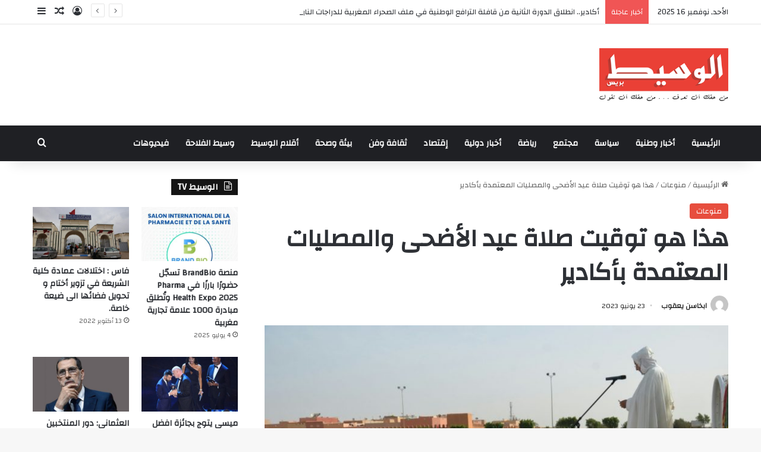

--- FILE ---
content_type: text/html; charset=UTF-8
request_url: https://alwassitpress.ma/45696.html
body_size: 18675
content:
<!DOCTYPE html>
<html dir="rtl" lang="ar" class="" data-skin="light" prefix="og: http://ogp.me/ns#">
<head>
	<meta charset="UTF-8" />
	<link rel="profile" href="https://gmpg.org/xfn/11" />
	<title>هذا هو توقيت صلاة عيد الأضحى والمصليات المعتمدة بأكادير &#8211; جريدة الوسيط بريس الاخبارية</title>

<meta http-equiv='x-dns-prefetch-control' content='on'>
<link rel='dns-prefetch' href='//cdnjs.cloudflare.com' />
<link rel='dns-prefetch' href='//ajax.googleapis.com' />
<link rel='dns-prefetch' href='//fonts.googleapis.com' />
<link rel='dns-prefetch' href='//fonts.gstatic.com' />
<link rel='dns-prefetch' href='//s.gravatar.com' />
<link rel='dns-prefetch' href='//www.google-analytics.com' />
<link rel='preload' as='script' href='https://ajax.googleapis.com/ajax/libs/webfont/1/webfont.js'>
<meta name='robots' content='max-image-preview:large' />
	<style>img:is([sizes="auto" i], [sizes^="auto," i]) { contain-intrinsic-size: 3000px 1500px }</style>
	<link rel='dns-prefetch' href='//fonts.googleapis.com' />
<link rel="alternate" type="application/rss+xml" title="جريدة الوسيط بريس الاخبارية &laquo; الخلاصة" href="https://alwassitpress.ma/feed" />
<link rel="alternate" type="application/rss+xml" title="جريدة الوسيط بريس الاخبارية &laquo; خلاصة التعليقات" href="https://alwassitpress.ma/comments/feed" />
<link rel="alternate" type="application/rss+xml" title="جريدة الوسيط بريس الاخبارية &laquo; هذا هو توقيت صلاة عيد الأضحى والمصليات المعتمدة بأكادير خلاصة التعليقات" href="https://alwassitpress.ma/45696.html/feed" />

		<style type="text/css">
			:root{				
			--tie-preset-gradient-1: linear-gradient(135deg, rgba(6, 147, 227, 1) 0%, rgb(155, 81, 224) 100%);
			--tie-preset-gradient-2: linear-gradient(135deg, rgb(122, 220, 180) 0%, rgb(0, 208, 130) 100%);
			--tie-preset-gradient-3: linear-gradient(135deg, rgba(252, 185, 0, 1) 0%, rgba(255, 105, 0, 1) 100%);
			--tie-preset-gradient-4: linear-gradient(135deg, rgba(255, 105, 0, 1) 0%, rgb(207, 46, 46) 100%);
			--tie-preset-gradient-5: linear-gradient(135deg, rgb(238, 238, 238) 0%, rgb(169, 184, 195) 100%);
			--tie-preset-gradient-6: linear-gradient(135deg, rgb(74, 234, 220) 0%, rgb(151, 120, 209) 20%, rgb(207, 42, 186) 40%, rgb(238, 44, 130) 60%, rgb(251, 105, 98) 80%, rgb(254, 248, 76) 100%);
			--tie-preset-gradient-7: linear-gradient(135deg, rgb(255, 206, 236) 0%, rgb(152, 150, 240) 100%);
			--tie-preset-gradient-8: linear-gradient(135deg, rgb(254, 205, 165) 0%, rgb(254, 45, 45) 50%, rgb(107, 0, 62) 100%);
			--tie-preset-gradient-9: linear-gradient(135deg, rgb(255, 203, 112) 0%, rgb(199, 81, 192) 50%, rgb(65, 88, 208) 100%);
			--tie-preset-gradient-10: linear-gradient(135deg, rgb(255, 245, 203) 0%, rgb(182, 227, 212) 50%, rgb(51, 167, 181) 100%);
			--tie-preset-gradient-11: linear-gradient(135deg, rgb(202, 248, 128) 0%, rgb(113, 206, 126) 100%);
			--tie-preset-gradient-12: linear-gradient(135deg, rgb(2, 3, 129) 0%, rgb(40, 116, 252) 100%);
			--tie-preset-gradient-13: linear-gradient(135deg, #4D34FA, #ad34fa);
			--tie-preset-gradient-14: linear-gradient(135deg, #0057FF, #31B5FF);
			--tie-preset-gradient-15: linear-gradient(135deg, #FF007A, #FF81BD);
			--tie-preset-gradient-16: linear-gradient(135deg, #14111E, #4B4462);
			--tie-preset-gradient-17: linear-gradient(135deg, #F32758, #FFC581);

			
					--main-nav-background: #1f2024;
					--main-nav-secondry-background: rgba(0,0,0,0.2);
					--main-nav-primary-color: #0088ff;
					--main-nav-contrast-primary-color: #FFFFFF;
					--main-nav-text-color: #FFFFFF;
					--main-nav-secondry-text-color: rgba(225,255,255,0.5);
					--main-nav-main-border-color: rgba(255,255,255,0.07);
					--main-nav-secondry-border-color: rgba(255,255,255,0.04);
				
			}
		</style>
	
<meta property="og:title" content="هذا هو توقيت صلاة عيد الأضحى والمصليات المعتمدة بأكادير - جريدة الوسيط بريس الاخبارية" />
<meta property="og:type" content="article" />
<meta property="og:description" content="كشفت المندوبية الإقليمية للشؤون الإسلامية بمدينة أكادير، عن توقيت صلاة عيد الأضحى والمصليات المعتمدة" />
<meta property="og:url" content="https://alwassitpress.ma/45696.html" />
<meta property="og:site_name" content="جريدة الوسيط بريس الاخبارية" />
<meta property="og:image" content="https://alwassitpress.ma/wp-content/uploads/2023/06/المصلى.jpg" />
<meta name="viewport" content="width=device-width, initial-scale=1.0" /><script type="text/javascript">
/* <![CDATA[ */
window._wpemojiSettings = {"baseUrl":"https:\/\/s.w.org\/images\/core\/emoji\/16.0.1\/72x72\/","ext":".png","svgUrl":"https:\/\/s.w.org\/images\/core\/emoji\/16.0.1\/svg\/","svgExt":".svg","source":{"concatemoji":"https:\/\/alwassitpress.ma\/wp-includes\/js\/wp-emoji-release.min.js?ver=6.8.3"}};
/*! This file is auto-generated */
!function(s,n){var o,i,e;function c(e){try{var t={supportTests:e,timestamp:(new Date).valueOf()};sessionStorage.setItem(o,JSON.stringify(t))}catch(e){}}function p(e,t,n){e.clearRect(0,0,e.canvas.width,e.canvas.height),e.fillText(t,0,0);var t=new Uint32Array(e.getImageData(0,0,e.canvas.width,e.canvas.height).data),a=(e.clearRect(0,0,e.canvas.width,e.canvas.height),e.fillText(n,0,0),new Uint32Array(e.getImageData(0,0,e.canvas.width,e.canvas.height).data));return t.every(function(e,t){return e===a[t]})}function u(e,t){e.clearRect(0,0,e.canvas.width,e.canvas.height),e.fillText(t,0,0);for(var n=e.getImageData(16,16,1,1),a=0;a<n.data.length;a++)if(0!==n.data[a])return!1;return!0}function f(e,t,n,a){switch(t){case"flag":return n(e,"\ud83c\udff3\ufe0f\u200d\u26a7\ufe0f","\ud83c\udff3\ufe0f\u200b\u26a7\ufe0f")?!1:!n(e,"\ud83c\udde8\ud83c\uddf6","\ud83c\udde8\u200b\ud83c\uddf6")&&!n(e,"\ud83c\udff4\udb40\udc67\udb40\udc62\udb40\udc65\udb40\udc6e\udb40\udc67\udb40\udc7f","\ud83c\udff4\u200b\udb40\udc67\u200b\udb40\udc62\u200b\udb40\udc65\u200b\udb40\udc6e\u200b\udb40\udc67\u200b\udb40\udc7f");case"emoji":return!a(e,"\ud83e\udedf")}return!1}function g(e,t,n,a){var r="undefined"!=typeof WorkerGlobalScope&&self instanceof WorkerGlobalScope?new OffscreenCanvas(300,150):s.createElement("canvas"),o=r.getContext("2d",{willReadFrequently:!0}),i=(o.textBaseline="top",o.font="600 32px Arial",{});return e.forEach(function(e){i[e]=t(o,e,n,a)}),i}function t(e){var t=s.createElement("script");t.src=e,t.defer=!0,s.head.appendChild(t)}"undefined"!=typeof Promise&&(o="wpEmojiSettingsSupports",i=["flag","emoji"],n.supports={everything:!0,everythingExceptFlag:!0},e=new Promise(function(e){s.addEventListener("DOMContentLoaded",e,{once:!0})}),new Promise(function(t){var n=function(){try{var e=JSON.parse(sessionStorage.getItem(o));if("object"==typeof e&&"number"==typeof e.timestamp&&(new Date).valueOf()<e.timestamp+604800&&"object"==typeof e.supportTests)return e.supportTests}catch(e){}return null}();if(!n){if("undefined"!=typeof Worker&&"undefined"!=typeof OffscreenCanvas&&"undefined"!=typeof URL&&URL.createObjectURL&&"undefined"!=typeof Blob)try{var e="postMessage("+g.toString()+"("+[JSON.stringify(i),f.toString(),p.toString(),u.toString()].join(",")+"));",a=new Blob([e],{type:"text/javascript"}),r=new Worker(URL.createObjectURL(a),{name:"wpTestEmojiSupports"});return void(r.onmessage=function(e){c(n=e.data),r.terminate(),t(n)})}catch(e){}c(n=g(i,f,p,u))}t(n)}).then(function(e){for(var t in e)n.supports[t]=e[t],n.supports.everything=n.supports.everything&&n.supports[t],"flag"!==t&&(n.supports.everythingExceptFlag=n.supports.everythingExceptFlag&&n.supports[t]);n.supports.everythingExceptFlag=n.supports.everythingExceptFlag&&!n.supports.flag,n.DOMReady=!1,n.readyCallback=function(){n.DOMReady=!0}}).then(function(){return e}).then(function(){var e;n.supports.everything||(n.readyCallback(),(e=n.source||{}).concatemoji?t(e.concatemoji):e.wpemoji&&e.twemoji&&(t(e.twemoji),t(e.wpemoji)))}))}((window,document),window._wpemojiSettings);
/* ]]> */
</script>
<link rel='stylesheet' id='notosanskufiarabic-css' href='//fonts.googleapis.com/earlyaccess/notosanskufiarabic?ver=6.8.3' type='text/css' media='all' />
<style id='wp-emoji-styles-inline-css' type='text/css'>

	img.wp-smiley, img.emoji {
		display: inline !important;
		border: none !important;
		box-shadow: none !important;
		height: 1em !important;
		width: 1em !important;
		margin: 0 0.07em !important;
		vertical-align: -0.1em !important;
		background: none !important;
		padding: 0 !important;
	}
</style>
<style id='global-styles-inline-css' type='text/css'>
:root{--wp--preset--aspect-ratio--square: 1;--wp--preset--aspect-ratio--4-3: 4/3;--wp--preset--aspect-ratio--3-4: 3/4;--wp--preset--aspect-ratio--3-2: 3/2;--wp--preset--aspect-ratio--2-3: 2/3;--wp--preset--aspect-ratio--16-9: 16/9;--wp--preset--aspect-ratio--9-16: 9/16;--wp--preset--color--black: #000000;--wp--preset--color--cyan-bluish-gray: #abb8c3;--wp--preset--color--white: #ffffff;--wp--preset--color--pale-pink: #f78da7;--wp--preset--color--vivid-red: #cf2e2e;--wp--preset--color--luminous-vivid-orange: #ff6900;--wp--preset--color--luminous-vivid-amber: #fcb900;--wp--preset--color--light-green-cyan: #7bdcb5;--wp--preset--color--vivid-green-cyan: #00d084;--wp--preset--color--pale-cyan-blue: #8ed1fc;--wp--preset--color--vivid-cyan-blue: #0693e3;--wp--preset--color--vivid-purple: #9b51e0;--wp--preset--gradient--vivid-cyan-blue-to-vivid-purple: linear-gradient(135deg,rgba(6,147,227,1) 0%,rgb(155,81,224) 100%);--wp--preset--gradient--light-green-cyan-to-vivid-green-cyan: linear-gradient(135deg,rgb(122,220,180) 0%,rgb(0,208,130) 100%);--wp--preset--gradient--luminous-vivid-amber-to-luminous-vivid-orange: linear-gradient(135deg,rgba(252,185,0,1) 0%,rgba(255,105,0,1) 100%);--wp--preset--gradient--luminous-vivid-orange-to-vivid-red: linear-gradient(135deg,rgba(255,105,0,1) 0%,rgb(207,46,46) 100%);--wp--preset--gradient--very-light-gray-to-cyan-bluish-gray: linear-gradient(135deg,rgb(238,238,238) 0%,rgb(169,184,195) 100%);--wp--preset--gradient--cool-to-warm-spectrum: linear-gradient(135deg,rgb(74,234,220) 0%,rgb(151,120,209) 20%,rgb(207,42,186) 40%,rgb(238,44,130) 60%,rgb(251,105,98) 80%,rgb(254,248,76) 100%);--wp--preset--gradient--blush-light-purple: linear-gradient(135deg,rgb(255,206,236) 0%,rgb(152,150,240) 100%);--wp--preset--gradient--blush-bordeaux: linear-gradient(135deg,rgb(254,205,165) 0%,rgb(254,45,45) 50%,rgb(107,0,62) 100%);--wp--preset--gradient--luminous-dusk: linear-gradient(135deg,rgb(255,203,112) 0%,rgb(199,81,192) 50%,rgb(65,88,208) 100%);--wp--preset--gradient--pale-ocean: linear-gradient(135deg,rgb(255,245,203) 0%,rgb(182,227,212) 50%,rgb(51,167,181) 100%);--wp--preset--gradient--electric-grass: linear-gradient(135deg,rgb(202,248,128) 0%,rgb(113,206,126) 100%);--wp--preset--gradient--midnight: linear-gradient(135deg,rgb(2,3,129) 0%,rgb(40,116,252) 100%);--wp--preset--font-size--small: 13px;--wp--preset--font-size--medium: 20px;--wp--preset--font-size--large: 36px;--wp--preset--font-size--x-large: 42px;--wp--preset--spacing--20: 0.44rem;--wp--preset--spacing--30: 0.67rem;--wp--preset--spacing--40: 1rem;--wp--preset--spacing--50: 1.5rem;--wp--preset--spacing--60: 2.25rem;--wp--preset--spacing--70: 3.38rem;--wp--preset--spacing--80: 5.06rem;--wp--preset--shadow--natural: 6px 6px 9px rgba(0, 0, 0, 0.2);--wp--preset--shadow--deep: 12px 12px 50px rgba(0, 0, 0, 0.4);--wp--preset--shadow--sharp: 6px 6px 0px rgba(0, 0, 0, 0.2);--wp--preset--shadow--outlined: 6px 6px 0px -3px rgba(255, 255, 255, 1), 6px 6px rgba(0, 0, 0, 1);--wp--preset--shadow--crisp: 6px 6px 0px rgba(0, 0, 0, 1);}:where(.is-layout-flex){gap: 0.5em;}:where(.is-layout-grid){gap: 0.5em;}body .is-layout-flex{display: flex;}.is-layout-flex{flex-wrap: wrap;align-items: center;}.is-layout-flex > :is(*, div){margin: 0;}body .is-layout-grid{display: grid;}.is-layout-grid > :is(*, div){margin: 0;}:where(.wp-block-columns.is-layout-flex){gap: 2em;}:where(.wp-block-columns.is-layout-grid){gap: 2em;}:where(.wp-block-post-template.is-layout-flex){gap: 1.25em;}:where(.wp-block-post-template.is-layout-grid){gap: 1.25em;}.has-black-color{color: var(--wp--preset--color--black) !important;}.has-cyan-bluish-gray-color{color: var(--wp--preset--color--cyan-bluish-gray) !important;}.has-white-color{color: var(--wp--preset--color--white) !important;}.has-pale-pink-color{color: var(--wp--preset--color--pale-pink) !important;}.has-vivid-red-color{color: var(--wp--preset--color--vivid-red) !important;}.has-luminous-vivid-orange-color{color: var(--wp--preset--color--luminous-vivid-orange) !important;}.has-luminous-vivid-amber-color{color: var(--wp--preset--color--luminous-vivid-amber) !important;}.has-light-green-cyan-color{color: var(--wp--preset--color--light-green-cyan) !important;}.has-vivid-green-cyan-color{color: var(--wp--preset--color--vivid-green-cyan) !important;}.has-pale-cyan-blue-color{color: var(--wp--preset--color--pale-cyan-blue) !important;}.has-vivid-cyan-blue-color{color: var(--wp--preset--color--vivid-cyan-blue) !important;}.has-vivid-purple-color{color: var(--wp--preset--color--vivid-purple) !important;}.has-black-background-color{background-color: var(--wp--preset--color--black) !important;}.has-cyan-bluish-gray-background-color{background-color: var(--wp--preset--color--cyan-bluish-gray) !important;}.has-white-background-color{background-color: var(--wp--preset--color--white) !important;}.has-pale-pink-background-color{background-color: var(--wp--preset--color--pale-pink) !important;}.has-vivid-red-background-color{background-color: var(--wp--preset--color--vivid-red) !important;}.has-luminous-vivid-orange-background-color{background-color: var(--wp--preset--color--luminous-vivid-orange) !important;}.has-luminous-vivid-amber-background-color{background-color: var(--wp--preset--color--luminous-vivid-amber) !important;}.has-light-green-cyan-background-color{background-color: var(--wp--preset--color--light-green-cyan) !important;}.has-vivid-green-cyan-background-color{background-color: var(--wp--preset--color--vivid-green-cyan) !important;}.has-pale-cyan-blue-background-color{background-color: var(--wp--preset--color--pale-cyan-blue) !important;}.has-vivid-cyan-blue-background-color{background-color: var(--wp--preset--color--vivid-cyan-blue) !important;}.has-vivid-purple-background-color{background-color: var(--wp--preset--color--vivid-purple) !important;}.has-black-border-color{border-color: var(--wp--preset--color--black) !important;}.has-cyan-bluish-gray-border-color{border-color: var(--wp--preset--color--cyan-bluish-gray) !important;}.has-white-border-color{border-color: var(--wp--preset--color--white) !important;}.has-pale-pink-border-color{border-color: var(--wp--preset--color--pale-pink) !important;}.has-vivid-red-border-color{border-color: var(--wp--preset--color--vivid-red) !important;}.has-luminous-vivid-orange-border-color{border-color: var(--wp--preset--color--luminous-vivid-orange) !important;}.has-luminous-vivid-amber-border-color{border-color: var(--wp--preset--color--luminous-vivid-amber) !important;}.has-light-green-cyan-border-color{border-color: var(--wp--preset--color--light-green-cyan) !important;}.has-vivid-green-cyan-border-color{border-color: var(--wp--preset--color--vivid-green-cyan) !important;}.has-pale-cyan-blue-border-color{border-color: var(--wp--preset--color--pale-cyan-blue) !important;}.has-vivid-cyan-blue-border-color{border-color: var(--wp--preset--color--vivid-cyan-blue) !important;}.has-vivid-purple-border-color{border-color: var(--wp--preset--color--vivid-purple) !important;}.has-vivid-cyan-blue-to-vivid-purple-gradient-background{background: var(--wp--preset--gradient--vivid-cyan-blue-to-vivid-purple) !important;}.has-light-green-cyan-to-vivid-green-cyan-gradient-background{background: var(--wp--preset--gradient--light-green-cyan-to-vivid-green-cyan) !important;}.has-luminous-vivid-amber-to-luminous-vivid-orange-gradient-background{background: var(--wp--preset--gradient--luminous-vivid-amber-to-luminous-vivid-orange) !important;}.has-luminous-vivid-orange-to-vivid-red-gradient-background{background: var(--wp--preset--gradient--luminous-vivid-orange-to-vivid-red) !important;}.has-very-light-gray-to-cyan-bluish-gray-gradient-background{background: var(--wp--preset--gradient--very-light-gray-to-cyan-bluish-gray) !important;}.has-cool-to-warm-spectrum-gradient-background{background: var(--wp--preset--gradient--cool-to-warm-spectrum) !important;}.has-blush-light-purple-gradient-background{background: var(--wp--preset--gradient--blush-light-purple) !important;}.has-blush-bordeaux-gradient-background{background: var(--wp--preset--gradient--blush-bordeaux) !important;}.has-luminous-dusk-gradient-background{background: var(--wp--preset--gradient--luminous-dusk) !important;}.has-pale-ocean-gradient-background{background: var(--wp--preset--gradient--pale-ocean) !important;}.has-electric-grass-gradient-background{background: var(--wp--preset--gradient--electric-grass) !important;}.has-midnight-gradient-background{background: var(--wp--preset--gradient--midnight) !important;}.has-small-font-size{font-size: var(--wp--preset--font-size--small) !important;}.has-medium-font-size{font-size: var(--wp--preset--font-size--medium) !important;}.has-large-font-size{font-size: var(--wp--preset--font-size--large) !important;}.has-x-large-font-size{font-size: var(--wp--preset--font-size--x-large) !important;}
:where(.wp-block-post-template.is-layout-flex){gap: 1.25em;}:where(.wp-block-post-template.is-layout-grid){gap: 1.25em;}
:where(.wp-block-columns.is-layout-flex){gap: 2em;}:where(.wp-block-columns.is-layout-grid){gap: 2em;}
:root :where(.wp-block-pullquote){font-size: 1.5em;line-height: 1.6;}
</style>
<link rel='stylesheet' id='taqyeem-buttons-style-css' href='https://alwassitpress.ma/wp-content/plugins/taqyeem-buttons/assets/style.css?ver=6.8.3' type='text/css' media='all' />
<link rel='stylesheet' id='tie-css-base-css' href='https://alwassitpress.ma/wp-content/themes/jannah/assets/css/base.min.css?ver=7.1.0' type='text/css' media='all' />
<link rel='stylesheet' id='tie-css-styles-css' href='https://alwassitpress.ma/wp-content/themes/jannah/assets/css/style.min.css?ver=7.1.0' type='text/css' media='all' />
<link rel='stylesheet' id='tie-css-widgets-css' href='https://alwassitpress.ma/wp-content/themes/jannah/assets/css/widgets.min.css?ver=7.1.0' type='text/css' media='all' />
<link rel='stylesheet' id='tie-css-helpers-css' href='https://alwassitpress.ma/wp-content/themes/jannah/assets/css/helpers.min.css?ver=7.1.0' type='text/css' media='all' />
<link rel='stylesheet' id='tie-fontawesome5-css' href='https://alwassitpress.ma/wp-content/themes/jannah/assets/css/fontawesome.css?ver=7.1.0' type='text/css' media='all' />
<link rel='stylesheet' id='tie-css-ilightbox-css' href='https://alwassitpress.ma/wp-content/themes/jannah/assets/ilightbox/dark-skin/skin.css?ver=7.1.0' type='text/css' media='all' />
<link rel='stylesheet' id='tie-css-shortcodes-css' href='https://alwassitpress.ma/wp-content/themes/jannah/assets/css/plugins/shortcodes.min.css?ver=7.1.0' type='text/css' media='all' />
<link rel='stylesheet' id='tie-css-single-css' href='https://alwassitpress.ma/wp-content/themes/jannah/assets/css/single.min.css?ver=7.1.0' type='text/css' media='all' />
<link rel='stylesheet' id='tie-css-print-css' href='https://alwassitpress.ma/wp-content/themes/jannah/assets/css/print.css?ver=7.1.0' type='text/css' media='print' />
<link rel='stylesheet' id='taqyeem-styles-css' href='https://alwassitpress.ma/wp-content/themes/jannah/assets/css/plugins/taqyeem.min.css?ver=7.1.0' type='text/css' media='all' />
<style id='taqyeem-styles-inline-css' type='text/css'>
.wf-active .logo-text,.wf-active h1,.wf-active h2,.wf-active h3,.wf-active h4,.wf-active h5,.wf-active h6,.wf-active .the-subtitle{font-family: 'Changa';}#main-nav .main-menu > ul > li > a{font-family: Noto Sans Kufi Arabic;}#tie-wrapper .mag-box.big-post-left-box li:not(:first-child) .post-title,#tie-wrapper .mag-box.big-post-top-box li:not(:first-child) .post-title,#tie-wrapper .mag-box.half-box li:not(:first-child) .post-title,#tie-wrapper .mag-box.big-thumb-left-box li:not(:first-child) .post-title,#tie-wrapper .mag-box.scrolling-box .slide .post-title,#tie-wrapper .mag-box.miscellaneous-box li:not(:first-child) .post-title{font-weight: 500;}:root:root{--brand-color: #e74c3c;--dark-brand-color: #b51a0a;--bright-color: #FFFFFF;--base-color: #2c2f34;}#reading-position-indicator{box-shadow: 0 0 10px rgba( 231,76,60,0.7);}:root:root{--brand-color: #e74c3c;--dark-brand-color: #b51a0a;--bright-color: #FFFFFF;--base-color: #2c2f34;}#reading-position-indicator{box-shadow: 0 0 10px rgba( 231,76,60,0.7);}.tie-insta-header {margin-bottom: 15px;}.tie-insta-avatar a {width: 70px;height: 70px;display: block;position: relative;float: left;margin-right: 15px;margin-bottom: 15px;}.tie-insta-avatar a:before {content: "";position: absolute;width: calc(100% + 6px);height: calc(100% + 6px);left: -3px;top: -3px;border-radius: 50%;background: #d6249f;background: radial-gradient(circle at 30% 107%,#fdf497 0%,#fdf497 5%,#fd5949 45%,#d6249f 60%,#285AEB 90%);}.tie-insta-avatar a:after {position: absolute;content: "";width: calc(100% + 3px);height: calc(100% + 3px);left: -2px;top: -2px;border-radius: 50%;background: #fff;}.dark-skin .tie-insta-avatar a:after {background: #27292d;}.tie-insta-avatar img {border-radius: 50%;position: relative;z-index: 2;transition: all 0.25s;}.tie-insta-avatar img:hover {box-shadow: 0px 0px 15px 0 #6b54c6;}.tie-insta-info {font-size: 1.3em;font-weight: bold;margin-bottom: 5px;}
</style>
<script type="text/javascript" src="https://alwassitpress.ma/wp-includes/js/jquery/jquery.min.js?ver=3.7.1" id="jquery-core-js"></script>
<script type="text/javascript" src="https://alwassitpress.ma/wp-includes/js/jquery/jquery-migrate.min.js?ver=3.4.1" id="jquery-migrate-js"></script>
<link rel="https://api.w.org/" href="https://alwassitpress.ma/wp-json/" /><link rel="alternate" title="JSON" type="application/json" href="https://alwassitpress.ma/wp-json/wp/v2/posts/45696" /><link rel="EditURI" type="application/rsd+xml" title="RSD" href="https://alwassitpress.ma/xmlrpc.php?rsd" />
<link rel="stylesheet" href="https://alwassitpress.ma/wp-content/themes/jannah/rtl.css" type="text/css" media="screen" /><meta name="generator" content="WordPress 6.8.3" />
<link rel="canonical" href="https://alwassitpress.ma/45696.html" />
<link rel='shortlink' href='https://alwassitpress.ma/?p=45696' />
<link rel="alternate" title="oEmbed (JSON)" type="application/json+oembed" href="https://alwassitpress.ma/wp-json/oembed/1.0/embed?url=https%3A%2F%2Falwassitpress.ma%2F45696.html" />
<link rel="alternate" title="oEmbed (XML)" type="text/xml+oembed" href="https://alwassitpress.ma/wp-json/oembed/1.0/embed?url=https%3A%2F%2Falwassitpress.ma%2F45696.html&#038;format=xml" />
<script type='text/javascript'>
/* <![CDATA[ */
var taqyeem = {"ajaxurl":"https://alwassitpress.ma/wp-admin/admin-ajax.php" , "your_rating":"تقييمك:"};
/* ]]> */
</script>

 <meta name="description" content="كشفت المندوبية الإقليمية للشؤون الإسلامية بمدينة أكادير، عن توقيت صلاة عيد الأضحى والمصليات المعتمدة بالمدينة وحسب بلاغ للمندوبية، فإن صلاة عيد الأضحى" /><meta http-equiv="X-UA-Compatible" content="IE=edge">
<link rel="icon" href="https://alwassitpress.ma/wp-content/uploads/2019/03/cropped-alwassit-32x32.png" sizes="32x32" />
<link rel="icon" href="https://alwassitpress.ma/wp-content/uploads/2019/03/cropped-alwassit-192x192.png" sizes="192x192" />
<link rel="apple-touch-icon" href="https://alwassitpress.ma/wp-content/uploads/2019/03/cropped-alwassit-180x180.png" />
<meta name="msapplication-TileImage" content="https://alwassitpress.ma/wp-content/uploads/2019/03/cropped-alwassit-270x270.png" />
		<style type="text/css" id="wp-custom-css">
			body, div, p, a, span, h1, h2, h3, h4, H5, H6 {
	font-family: 'Changa' !important;
}
		</style>
		</head>

<body id="tie-body" class="rtl wp-singular post-template-default single single-post postid-45696 single-format-standard wp-theme-jannah tie-no-js wrapper-has-shadow block-head-4 magazine2 is-thumb-overlay-disabled is-desktop is-header-layout-3 sidebar-left has-sidebar post-layout-1 narrow-title-narrow-media has-mobile-share">



<div class="background-overlay">

	<div id="tie-container" class="site tie-container">

		
		<div id="tie-wrapper">

			
<header id="theme-header" class="theme-header header-layout-3 main-nav-dark main-nav-default-dark main-nav-below no-stream-item top-nav-active top-nav-light top-nav-default-light top-nav-above has-shadow has-normal-width-logo mobile-header-default">
	
<nav id="top-nav"  class="has-date-breaking-components top-nav header-nav has-breaking-news" aria-label="الشريط العلوي">
	<div class="container">
		<div class="topbar-wrapper">

			
					<div class="topbar-today-date">
						الأحد, نوفمبر 16 2025					</div>
					
			<div class="tie-alignleft">
				
<div class="breaking controls-is-active">

	<span class="breaking-title">
		<span class="tie-icon-bolt breaking-icon" aria-hidden="true"></span>
		<span class="breaking-title-text">أخبار عاجلة</span>
	</span>

	<ul id="breaking-news-in-header" class="breaking-news" data-type="reveal" data-arrows="true">

		
							<li class="news-item">
								<a href="https://alwassitpress.ma/49687.html">أكادير.. انطلاق الدورة الثانية من قافلة الترافع الوطنية في ملف الصحراء المغربية للدراجات النارية</a>
							</li>

							
							<li class="news-item">
								<a href="https://alwassitpress.ma/49684.html">«المجهول» يفوز بجائزة أفضل فيلم روائي دولي قصير في مهرجان الرباط الدولي لسينما المؤلِّف…</a>
							</li>

							
							<li class="news-item">
								<a href="https://alwassitpress.ma/49680.html">إلى السيد رضا الطاوجني أنصاف الحقائق أبشع من الكذب.. أقرب إلى الفتنة</a>
							</li>

							
							<li class="news-item">
								<a href="https://alwassitpress.ma/49675.html">هيئة التدبير المادي والمالي بإنزكان آيت ملول تكرم الأستاذ إبراهيم أكبوب في حفل اعتراف ووفاء</a>
							</li>

							
							<li class="news-item">
								<a href="https://alwassitpress.ma/49670.html">تساؤلات ترافق منع تنظيم نشاط اجتماعي ترأسته الوزيرة بن يحيى  من طرف أخنوش بأكادير</a>
							</li>

							
							<li class="news-item">
								<a href="https://alwassitpress.ma/49667.html">جدة تستضيف مؤتمر ومعرض الحج 1447هـ بمشاركة 270 جهة و225 متحدثا من حول العالم</a>
							</li>

							
							<li class="news-item">
								<a href="https://alwassitpress.ma/49665.html">السيد والي جهة كلميم-واد نون  وسياسة اليد المقطوعة</a>
							</li>

							
							<li class="news-item">
								<a href="https://alwassitpress.ma/49662.html">مكتب خشبي برمزيات استثنائية</a>
							</li>

							
							<li class="news-item">
								<a href="https://alwassitpress.ma/49659.html">والي جهة سوس ماسة يدعو إلى تعزيز الالتقائية والفعالية في إعداد برامج التنمية الترابية المندمجة</a>
							</li>

							
							<li class="news-item">
								<a href="https://alwassitpress.ma/49656.html">من طريق الوحدة إلى عيد الوحدة قصة ثورة ملوك وتضحيات أجيال</a>
							</li>

							
	</ul>
</div><!-- #breaking /-->
			</div><!-- .tie-alignleft /-->

			<div class="tie-alignright">
				<ul class="components">
	
		<li class=" popup-login-icon menu-item custom-menu-link">
			<a href="#" class="lgoin-btn tie-popup-trigger">
				<span class="tie-icon-author" aria-hidden="true"></span>
				<span class="screen-reader-text">تسجيل الدخول</span>			</a>
		</li>

				<li class="random-post-icon menu-item custom-menu-link">
		<a href="/45696.html?random-post=1" class="random-post" title="مقال عشوائي" rel="nofollow">
			<span class="tie-icon-random" aria-hidden="true"></span>
			<span class="screen-reader-text">مقال عشوائي</span>
		</a>
	</li>
		<li class="side-aside-nav-icon menu-item custom-menu-link">
		<a href="#">
			<span class="tie-icon-navicon" aria-hidden="true"></span>
			<span class="screen-reader-text">إضافة عمود جانبي</span>
		</a>
	</li>
	</ul><!-- Components -->			</div><!-- .tie-alignright /-->

		</div><!-- .topbar-wrapper /-->
	</div><!-- .container /-->
</nav><!-- #top-nav /-->

<div class="container header-container">
	<div class="tie-row logo-row">

		
		<div class="logo-wrapper">
			<div class="tie-col-md-4 logo-container clearfix">
				<div id="mobile-header-components-area_1" class="mobile-header-components"><ul class="components"><li class="mobile-component_menu custom-menu-link"><a href="#" id="mobile-menu-icon" class=""><span class="tie-mobile-menu-icon nav-icon is-layout-1"></span><span class="screen-reader-text">القائمة</span></a></li></ul></div>
		<div id="logo" class="image-logo" >

			
			<a title="جريدة الوسيط بريس الاخبارية" href="https://alwassitpress.ma/">
				
				<picture class="tie-logo-default tie-logo-picture">
					
					<source class="tie-logo-source-default tie-logo-source" srcset="https://alwassitpress.ma/wp-content/uploads/2019/03/alwassitpress-2.png">
					<img class="tie-logo-img-default tie-logo-img" src="https://alwassitpress.ma/wp-content/uploads/2019/03/alwassitpress-2.png" alt="جريدة الوسيط بريس الاخبارية" width="300" height="90" style="max-height:90px; width: auto;" />
				</picture>
						</a>

			
		</div><!-- #logo /-->

		<div id="mobile-header-components-area_2" class="mobile-header-components"><ul class="components"><li class="mobile-component_search custom-menu-link">
				<a href="#" class="tie-search-trigger-mobile">
					<span class="tie-icon-search tie-search-icon" aria-hidden="true"></span>
					<span class="screen-reader-text">بحث عن</span>
				</a>
			</li></ul></div>			</div><!-- .tie-col /-->
		</div><!-- .logo-wrapper /-->

		
	</div><!-- .tie-row /-->
</div><!-- .container /-->

<div class="main-nav-wrapper">
	<nav id="main-nav" data-skin="search-in-main-nav" class="main-nav header-nav live-search-parent menu-style-default menu-style-solid-bg"  aria-label="القائمة الرئيسية">
		<div class="container">

			<div class="main-menu-wrapper">

				
				<div id="menu-components-wrap">

					
					<div class="main-menu main-menu-wrap">
						<div id="main-nav-menu" class="main-menu header-menu"><ul id="menu-main" class="menu"><li id="menu-item-11" class="menu-item menu-item-type-custom menu-item-object-custom menu-item-home menu-item-11"><a href="https://alwassitpress.ma/">الرئيسية</a></li>
<li id="menu-item-7" class="menu-item menu-item-type-taxonomy menu-item-object-category menu-item-7"><a href="https://alwassitpress.ma/category/%d8%a3%d8%ae%d8%a8%d8%a7%d8%b1-%d9%88%d8%b7%d9%86%d9%8a%d8%a9">أخبار وطنية</a></li>
<li id="menu-item-10" class="menu-item menu-item-type-taxonomy menu-item-object-category menu-item-10"><a href="https://alwassitpress.ma/category/%d8%b3%d9%8a%d8%a7%d8%b3%d8%a9">سياسة</a></li>
<li id="menu-item-4047" class="menu-item menu-item-type-taxonomy menu-item-object-category menu-item-4047"><a href="https://alwassitpress.ma/category/%d9%85%d8%ac%d8%aa%d9%85%d8%b9">مجتمع</a></li>
<li id="menu-item-5" class="menu-item menu-item-type-taxonomy menu-item-object-category menu-item-5"><a href="https://alwassitpress.ma/category/%d8%b1%d9%8a%d8%a7%d8%b6%d8%a9">رياضة</a></li>
<li id="menu-item-6" class="menu-item menu-item-type-taxonomy menu-item-object-category menu-item-6"><a href="https://alwassitpress.ma/category/%d8%a3%d8%ae%d8%a8%d8%a7%d8%b1-%d8%af%d9%88%d9%84%d9%8a%d8%a9">أخبار دولية</a></li>
<li id="menu-item-8" class="menu-item menu-item-type-taxonomy menu-item-object-category menu-item-8"><a href="https://alwassitpress.ma/category/%d8%a5%d9%82%d8%aa%d8%b5%d8%a7%d8%af">إقتصاد</a></li>
<li id="menu-item-9" class="menu-item menu-item-type-taxonomy menu-item-object-category menu-item-9"><a href="https://alwassitpress.ma/category/%d8%ab%d9%82%d8%a7%d9%81%d8%a9-%d9%88%d9%81%d9%86">ثقافة وفن</a></li>
<li id="menu-item-4050" class="menu-item menu-item-type-taxonomy menu-item-object-category menu-item-4050"><a href="https://alwassitpress.ma/category/%d8%a8%d9%8a%d8%a6%d8%a9-%d9%88%d8%b5%d8%ad%d8%a9">بيئة وصحة</a></li>
<li id="menu-item-4048" class="menu-item menu-item-type-taxonomy menu-item-object-category menu-item-4048"><a href="https://alwassitpress.ma/category/%d8%a3%d9%82%d9%84%d8%a7%d9%85-%d8%a7%d9%84%d9%88%d8%b3%d9%8a%d8%b7">أقلام الوسيط</a></li>
<li id="menu-item-6329" class="menu-item menu-item-type-taxonomy menu-item-object-category menu-item-6329"><a href="https://alwassitpress.ma/category/%d9%88%d8%b3%d9%8a%d8%b7-%d8%a7%d9%84%d9%81%d9%84%d8%a7%d8%ad%d8%a9">وسيط الفلاحة</a></li>
<li id="menu-item-4046" class="menu-item menu-item-type-taxonomy menu-item-object-category menu-item-4046"><a href="https://alwassitpress.ma/category/%d8%a7%d9%84%d9%88%d8%b3%d9%8a%d8%b7-tv">فيديوهات</a></li>
</ul></div>					</div><!-- .main-menu /-->

					<ul class="components">			<li class="search-compact-icon menu-item custom-menu-link">
				<a href="#" class="tie-search-trigger">
					<span class="tie-icon-search tie-search-icon" aria-hidden="true"></span>
					<span class="screen-reader-text">بحث عن</span>
				</a>
			</li>
			</ul><!-- Components -->
				</div><!-- #menu-components-wrap /-->
			</div><!-- .main-menu-wrapper /-->
		</div><!-- .container /-->

			</nav><!-- #main-nav /-->
</div><!-- .main-nav-wrapper /-->

</header>

<div id="content" class="site-content container"><div id="main-content-row" class="tie-row main-content-row">

<div class="main-content tie-col-md-8 tie-col-xs-12" role="main">

	
	<article id="the-post" class="container-wrapper post-content tie-standard">

		
<header class="entry-header-outer">

	<nav id="breadcrumb"><a href="https://alwassitpress.ma/"><span class="tie-icon-home" aria-hidden="true"></span> الرئيسية</a><em class="delimiter">/</em><a href="https://alwassitpress.ma/category/%d9%85%d9%86%d9%88%d8%b9%d8%a7%d8%aa">منوعات</a><em class="delimiter">/</em><span class="current">هذا هو توقيت صلاة عيد الأضحى والمصليات المعتمدة بأكادير</span></nav><script type="application/ld+json">{"@context":"http:\/\/schema.org","@type":"BreadcrumbList","@id":"#Breadcrumb","itemListElement":[{"@type":"ListItem","position":1,"item":{"name":"\u0627\u0644\u0631\u0626\u064a\u0633\u064a\u0629","@id":"https:\/\/alwassitpress.ma\/"}},{"@type":"ListItem","position":2,"item":{"name":"\u0645\u0646\u0648\u0639\u0627\u062a","@id":"https:\/\/alwassitpress.ma\/category\/%d9%85%d9%86%d9%88%d8%b9%d8%a7%d8%aa"}}]}</script>
	<div class="entry-header">

		<span class="post-cat-wrap"><a class="post-cat tie-cat-507" href="https://alwassitpress.ma/category/%d9%85%d9%86%d9%88%d8%b9%d8%a7%d8%aa">منوعات</a></span>
		<h1 class="post-title entry-title">
			هذا هو توقيت صلاة عيد الأضحى والمصليات المعتمدة بأكادير		</h1>

		<div class="single-post-meta post-meta clearfix"><span class="author-meta single-author with-avatars"><span class="meta-item meta-author-wrapper meta-author-11093">
						<span class="meta-author-avatar">
							<a href="https://alwassitpress.ma/author/amira"><img alt='صورة ابخاسن يعقوب' src='https://secure.gravatar.com/avatar/504bf2b5283f5349e389981e555de6d97b81d0afaebfc8de87a44cb28f56d774?s=140&#038;d=mm&#038;r=g' srcset='https://secure.gravatar.com/avatar/504bf2b5283f5349e389981e555de6d97b81d0afaebfc8de87a44cb28f56d774?s=280&#038;d=mm&#038;r=g 2x' class='avatar avatar-140 photo' height='140' width='140' decoding='async'/></a>
						</span>
					<span class="meta-author"><a href="https://alwassitpress.ma/author/amira" class="author-name tie-icon" title="ابخاسن يعقوب">ابخاسن يعقوب</a></span></span></span><span class="date meta-item tie-icon">23 يونيو 2023</span></div><!-- .post-meta -->	</div><!-- .entry-header /-->

	
	
</header><!-- .entry-header-outer /-->


<div  class="featured-area"><div class="featured-area-inner"><figure class="single-featured-image"><img width="710" height="470" src="https://alwassitpress.ma/wp-content/uploads/2023/06/المصلى.jpg" class="attachment-jannah-image-post size-jannah-image-post wp-post-image" alt="" data-main-img="1" decoding="async" fetchpriority="high" srcset="https://alwassitpress.ma/wp-content/uploads/2023/06/المصلى.jpg 1232w, https://alwassitpress.ma/wp-content/uploads/2023/06/المصلى-768x509.jpg 768w" sizes="(max-width: 710px) 100vw, 710px" /></figure></div></div>
		<div class="entry-content entry clearfix">

			
			<p>كشفت المندوبية الإقليمية للشؤون الإسلامية بمدينة أكادير، عن توقيت صلاة عيد الأضحى والمصليات المعتمدة بالمدينة<br />
وحسب بلاغ للمندوبية، فإن صلاة عيد الأضحى المبارك لعام 1444 هـ، ستقام بإذن الله بمدينة أكادير على الساعة السابعة صباحا (07:30) ، مشيرة بأنها حددت 12 مصلى لإقامة هذه الصلاة كما هو مبين في الجدول التالي .</p>
<p><img decoding="async" class="alignnone size-full wp-image-45698" src="https://alwassitpress.ma/wp-content/uploads/2023/06/Sans-titre-1.jpg" alt="" width="1080" height="1520" srcset="https://alwassitpress.ma/wp-content/uploads/2023/06/Sans-titre-1.jpg 1080w, https://alwassitpress.ma/wp-content/uploads/2023/06/Sans-titre-1-768x1081.jpg 768w" sizes="(max-width: 1080px) 100vw, 1080px" /><br />
<script></script></p>

			
		</div><!-- .entry-content /-->

				<div id="post-extra-info">
			<div class="theiaStickySidebar">
				<div class="single-post-meta post-meta clearfix"><span class="author-meta single-author with-avatars"><span class="meta-item meta-author-wrapper meta-author-11093">
						<span class="meta-author-avatar">
							<a href="https://alwassitpress.ma/author/amira"><img alt='صورة ابخاسن يعقوب' src='https://secure.gravatar.com/avatar/504bf2b5283f5349e389981e555de6d97b81d0afaebfc8de87a44cb28f56d774?s=140&#038;d=mm&#038;r=g' srcset='https://secure.gravatar.com/avatar/504bf2b5283f5349e389981e555de6d97b81d0afaebfc8de87a44cb28f56d774?s=280&#038;d=mm&#038;r=g 2x' class='avatar avatar-140 photo' height='140' width='140' loading='lazy' decoding='async'/></a>
						</span>
					<span class="meta-author"><a href="https://alwassitpress.ma/author/amira" class="author-name tie-icon" title="ابخاسن يعقوب">ابخاسن يعقوب</a></span></span></span><span class="date meta-item tie-icon">23 يونيو 2023</span></div><!-- .post-meta -->
			</div>
		</div>

		<div class="clearfix"></div>
		<script id="tie-schema-json" type="application/ld+json">{"@context":"http:\/\/schema.org","@type":"Article","dateCreated":"2023-06-23T11:46:03+01:00","datePublished":"2023-06-23T11:46:03+01:00","dateModified":"2023-06-23T11:46:03+01:00","headline":"\u0647\u0630\u0627 \u0647\u0648 \u062a\u0648\u0642\u064a\u062a \u0635\u0644\u0627\u0629 \u0639\u064a\u062f \u0627\u0644\u0623\u0636\u062d\u0649 \u0648\u0627\u0644\u0645\u0635\u0644\u064a\u0627\u062a \u0627\u0644\u0645\u0639\u062a\u0645\u062f\u0629 \u0628\u0623\u0643\u0627\u062f\u064a\u0631","name":"\u0647\u0630\u0627 \u0647\u0648 \u062a\u0648\u0642\u064a\u062a \u0635\u0644\u0627\u0629 \u0639\u064a\u062f \u0627\u0644\u0623\u0636\u062d\u0649 \u0648\u0627\u0644\u0645\u0635\u0644\u064a\u0627\u062a \u0627\u0644\u0645\u0639\u062a\u0645\u062f\u0629 \u0628\u0623\u0643\u0627\u062f\u064a\u0631","keywords":[],"url":"https:\/\/alwassitpress.ma\/45696.html","description":"\u0643\u0634\u0641\u062a \u0627\u0644\u0645\u0646\u062f\u0648\u0628\u064a\u0629 \u0627\u0644\u0625\u0642\u0644\u064a\u0645\u064a\u0629 \u0644\u0644\u0634\u0624\u0648\u0646 \u0627\u0644\u0625\u0633\u0644\u0627\u0645\u064a\u0629 \u0628\u0645\u062f\u064a\u0646\u0629 \u0623\u0643\u0627\u062f\u064a\u0631\u060c \u0639\u0646 \u062a\u0648\u0642\u064a\u062a \u0635\u0644\u0627\u0629 \u0639\u064a\u062f \u0627\u0644\u0623\u0636\u062d\u0649 \u0648\u0627\u0644\u0645\u0635\u0644\u064a\u0627\u062a \u0627\u0644\u0645\u0639\u062a\u0645\u062f\u0629 \u0628\u0627\u0644\u0645\u062f\u064a\u0646\u0629 \u0648\u062d\u0633\u0628 \u0628\u0644\u0627\u063a \u0644\u0644\u0645\u0646\u062f\u0648\u0628\u064a\u0629\u060c \u0641\u0625\u0646 \u0635\u0644\u0627\u0629 \u0639\u064a\u062f \u0627\u0644\u0623\u0636\u062d\u0649 \u0627\u0644\u0645\u0628\u0627\u0631\u0643 \u0644\u0639\u0627\u0645 1444 \u0647\u0640\u060c \u0633\u062a\u0642\u0627\u0645 \u0628\u0625\u0630\u0646 \u0627\u0644\u0644\u0647 \u0628\u0645\u062f\u064a\u0646\u0629 \u0623\u0643\u0627\u062f","copyrightYear":"2023","articleSection":"\u0645\u0646\u0648\u0639\u0627\u062a","articleBody":"\u0643\u0634\u0641\u062a \u0627\u0644\u0645\u0646\u062f\u0648\u0628\u064a\u0629 \u0627\u0644\u0625\u0642\u0644\u064a\u0645\u064a\u0629 \u0644\u0644\u0634\u0624\u0648\u0646 \u0627\u0644\u0625\u0633\u0644\u0627\u0645\u064a\u0629 \u0628\u0645\u062f\u064a\u0646\u0629 \u0623\u0643\u0627\u062f\u064a\u0631\u060c \u0639\u0646 \u062a\u0648\u0642\u064a\u062a \u0635\u0644\u0627\u0629 \u0639\u064a\u062f \u0627\u0644\u0623\u0636\u062d\u0649 \u0648\u0627\u0644\u0645\u0635\u0644\u064a\u0627\u062a \u0627\u0644\u0645\u0639\u062a\u0645\u062f\u0629 \u0628\u0627\u0644\u0645\u062f\u064a\u0646\u0629\r\n\u0648\u062d\u0633\u0628 \u0628\u0644\u0627\u063a \u0644\u0644\u0645\u0646\u062f\u0648\u0628\u064a\u0629\u060c \u0641\u0625\u0646 \u0635\u0644\u0627\u0629 \u0639\u064a\u062f \u0627\u0644\u0623\u0636\u062d\u0649 \u0627\u0644\u0645\u0628\u0627\u0631\u0643 \u0644\u0639\u0627\u0645 1444 \u0647\u0640\u060c \u0633\u062a\u0642\u0627\u0645 \u0628\u0625\u0630\u0646 \u0627\u0644\u0644\u0647 \u0628\u0645\u062f\u064a\u0646\u0629 \u0623\u0643\u0627\u062f\u064a\u0631 \u0639\u0644\u0649 \u0627\u0644\u0633\u0627\u0639\u0629 \u0627\u0644\u0633\u0627\u0628\u0639\u0629 \u0635\u0628\u0627\u062d\u0627 (07:30) \u060c \u0645\u0634\u064a\u0631\u0629 \u0628\u0623\u0646\u0647\u0627 \u062d\u062f\u062f\u062a 12 \u0645\u0635\u0644\u0649 \u0644\u0625\u0642\u0627\u0645\u0629 \u0647\u0630\u0647 \u0627\u0644\u0635\u0644\u0627\u0629 \u0643\u0645\u0627 \u0647\u0648 \u0645\u0628\u064a\u0646 \u0641\u064a \u0627\u0644\u062c\u062f\u0648\u0644 \u0627\u0644\u062a\u0627\u0644\u064a .\r\n\r\n\r\n","publisher":{"@id":"#Publisher","@type":"Organization","name":"\u062c\u0631\u064a\u062f\u0629 \u0627\u0644\u0648\u0633\u064a\u0637 \u0628\u0631\u064a\u0633 \u0627\u0644\u0627\u062e\u0628\u0627\u0631\u064a\u0629","logo":{"@type":"ImageObject","url":"https:\/\/alwassitpress.ma\/wp-content\/uploads\/2019\/03\/alwassitpress-2.png"}},"sourceOrganization":{"@id":"#Publisher"},"copyrightHolder":{"@id":"#Publisher"},"mainEntityOfPage":{"@type":"WebPage","@id":"https:\/\/alwassitpress.ma\/45696.html","breadcrumb":{"@id":"#Breadcrumb"}},"author":{"@type":"Person","name":"\u0627\u0628\u062e\u0627\u0633\u0646 \u064a\u0639\u0642\u0648\u0628","url":"https:\/\/alwassitpress.ma\/author\/amira"},"image":{"@type":"ImageObject","url":"https:\/\/alwassitpress.ma\/wp-content\/uploads\/2023\/06\/\u0627\u0644\u0645\u0635\u0644\u0649.jpg","width":1232,"height":816}}</script>

		<div id="share-buttons-bottom" class="share-buttons share-buttons-bottom">
			<div class="share-links ">
				
				<a href="https://www.facebook.com/sharer.php?u=https://alwassitpress.ma/45696.html" rel="external noopener nofollow" title="فيسبوك" target="_blank" class="facebook-share-btn  large-share-button" data-raw="https://www.facebook.com/sharer.php?u={post_link}">
					<span class="share-btn-icon tie-icon-facebook"></span> <span class="social-text">فيسبوك</span>
				</a>
				<a href="https://twitter.com/intent/tweet?text=%D9%87%D8%B0%D8%A7%20%D9%87%D9%88%20%D8%AA%D9%88%D9%82%D9%8A%D8%AA%20%D8%B5%D9%84%D8%A7%D8%A9%20%D8%B9%D9%8A%D8%AF%20%D8%A7%D9%84%D8%A3%D8%B6%D8%AD%D9%89%20%D9%88%D8%A7%D9%84%D9%85%D8%B5%D9%84%D9%8A%D8%A7%D8%AA%20%D8%A7%D9%84%D9%85%D8%B9%D8%AA%D9%85%D8%AF%D8%A9%20%D8%A8%D8%A3%D9%83%D8%A7%D8%AF%D9%8A%D8%B1&#038;url=https://alwassitpress.ma/45696.html" rel="external noopener nofollow" title="X" target="_blank" class="twitter-share-btn  large-share-button" data-raw="https://twitter.com/intent/tweet?text={post_title}&amp;url={post_link}">
					<span class="share-btn-icon tie-icon-twitter"></span> <span class="social-text">X</span>
				</a>
				<a href="https://www.linkedin.com/shareArticle?mini=true&#038;url=https://alwassitpress.ma/45696.html&#038;title=%D9%87%D8%B0%D8%A7%20%D9%87%D9%88%20%D8%AA%D9%88%D9%82%D9%8A%D8%AA%20%D8%B5%D9%84%D8%A7%D8%A9%20%D8%B9%D9%8A%D8%AF%20%D8%A7%D9%84%D8%A3%D8%B6%D8%AD%D9%89%20%D9%88%D8%A7%D9%84%D9%85%D8%B5%D9%84%D9%8A%D8%A7%D8%AA%20%D8%A7%D9%84%D9%85%D8%B9%D8%AA%D9%85%D8%AF%D8%A9%20%D8%A8%D8%A3%D9%83%D8%A7%D8%AF%D9%8A%D8%B1" rel="external noopener nofollow" title="لينكدإن" target="_blank" class="linkedin-share-btn " data-raw="https://www.linkedin.com/shareArticle?mini=true&amp;url={post_full_link}&amp;title={post_title}">
					<span class="share-btn-icon tie-icon-linkedin"></span> <span class="screen-reader-text">لينكدإن</span>
				</a>
				<a href="https://www.tumblr.com/share/link?url=https://alwassitpress.ma/45696.html&#038;name=%D9%87%D8%B0%D8%A7%20%D9%87%D9%88%20%D8%AA%D9%88%D9%82%D9%8A%D8%AA%20%D8%B5%D9%84%D8%A7%D8%A9%20%D8%B9%D9%8A%D8%AF%20%D8%A7%D9%84%D8%A3%D8%B6%D8%AD%D9%89%20%D9%88%D8%A7%D9%84%D9%85%D8%B5%D9%84%D9%8A%D8%A7%D8%AA%20%D8%A7%D9%84%D9%85%D8%B9%D8%AA%D9%85%D8%AF%D8%A9%20%D8%A8%D8%A3%D9%83%D8%A7%D8%AF%D9%8A%D8%B1" rel="external noopener nofollow" title="‏Tumblr" target="_blank" class="tumblr-share-btn " data-raw="https://www.tumblr.com/share/link?url={post_link}&amp;name={post_title}">
					<span class="share-btn-icon tie-icon-tumblr"></span> <span class="screen-reader-text">‏Tumblr</span>
				</a>
				<a href="https://pinterest.com/pin/create/button/?url=https://alwassitpress.ma/45696.html&#038;description=%D9%87%D8%B0%D8%A7%20%D9%87%D9%88%20%D8%AA%D9%88%D9%82%D9%8A%D8%AA%20%D8%B5%D9%84%D8%A7%D8%A9%20%D8%B9%D9%8A%D8%AF%20%D8%A7%D9%84%D8%A3%D8%B6%D8%AD%D9%89%20%D9%88%D8%A7%D9%84%D9%85%D8%B5%D9%84%D9%8A%D8%A7%D8%AA%20%D8%A7%D9%84%D9%85%D8%B9%D8%AA%D9%85%D8%AF%D8%A9%20%D8%A8%D8%A3%D9%83%D8%A7%D8%AF%D9%8A%D8%B1&#038;media=https://alwassitpress.ma/wp-content/uploads/2023/06/المصلى.jpg" rel="external noopener nofollow" title="بينتيريست" target="_blank" class="pinterest-share-btn " data-raw="https://pinterest.com/pin/create/button/?url={post_link}&amp;description={post_title}&amp;media={post_img}">
					<span class="share-btn-icon tie-icon-pinterest"></span> <span class="screen-reader-text">بينتيريست</span>
				</a>
				<a href="https://reddit.com/submit?url=https://alwassitpress.ma/45696.html&#038;title=%D9%87%D8%B0%D8%A7%20%D9%87%D9%88%20%D8%AA%D9%88%D9%82%D9%8A%D8%AA%20%D8%B5%D9%84%D8%A7%D8%A9%20%D8%B9%D9%8A%D8%AF%20%D8%A7%D9%84%D8%A3%D8%B6%D8%AD%D9%89%20%D9%88%D8%A7%D9%84%D9%85%D8%B5%D9%84%D9%8A%D8%A7%D8%AA%20%D8%A7%D9%84%D9%85%D8%B9%D8%AA%D9%85%D8%AF%D8%A9%20%D8%A8%D8%A3%D9%83%D8%A7%D8%AF%D9%8A%D8%B1" rel="external noopener nofollow" title="‏Reddit" target="_blank" class="reddit-share-btn " data-raw="https://reddit.com/submit?url={post_link}&amp;title={post_title}">
					<span class="share-btn-icon tie-icon-reddit"></span> <span class="screen-reader-text">‏Reddit</span>
				</a>
				<a href="https://vk.com/share.php?url=https://alwassitpress.ma/45696.html" rel="external noopener nofollow" title="‏VKontakte" target="_blank" class="vk-share-btn " data-raw="https://vk.com/share.php?url={post_link}">
					<span class="share-btn-icon tie-icon-vk"></span> <span class="screen-reader-text">‏VKontakte</span>
				</a>
				<a href="/cdn-cgi/l/email-protection#[base64]" rel="external noopener nofollow" title="مشاركة عبر البريد" target="_blank" class="email-share-btn " data-raw="mailto:?subject={post_title}&amp;body={post_link}">
					<span class="share-btn-icon tie-icon-envelope"></span> <span class="screen-reader-text">مشاركة عبر البريد</span>
				</a>
				<a href="#" rel="external noopener nofollow" title="طباعة" target="_blank" class="print-share-btn " data-raw="#">
					<span class="share-btn-icon tie-icon-print"></span> <span class="screen-reader-text">طباعة</span>
				</a>			</div><!-- .share-links /-->
		</div><!-- .share-buttons /-->

		
	</article><!-- #the-post /-->

	
	<div class="post-components">

		
	

				<div id="related-posts" class="container-wrapper has-extra-post">

					<div class="mag-box-title the-global-title">
						<h3>مقالات ذات صلة</h3>
					</div>

					<div class="related-posts-list">

					
							<div class="related-item tie-standard">

								
			<a aria-label="أكادير .. توقيف شخصين يشتبه في ارتباطهما بشبكة إجرامية تنشط في ترويج المخدرات والمؤثرات العقلية  &#8211; و.م.ع" href="https://alwassitpress.ma/47611.html" class="post-thumb"><img width="390" height="220" src="https://alwassitpress.ma/wp-content/uploads/2024/03/6013cf20e245a-390x220.jpg" class="attachment-jannah-image-large size-jannah-image-large wp-post-image" alt="" decoding="async" loading="lazy" /></a>
								<h3 class="post-title"><a href="https://alwassitpress.ma/47611.html">أكادير .. توقيف شخصين يشتبه في ارتباطهما بشبكة إجرامية تنشط في ترويج المخدرات والمؤثرات العقلية  &#8211; و.م.ع</a></h3>

								<div class="post-meta clearfix"><span class="date meta-item tie-icon">17 مارس 2024</span></div><!-- .post-meta -->							</div><!-- .related-item /-->

						
							<div class="related-item tie-standard">

								
			<a aria-label="نائب أخنوش يجمع الأغلبية و أعضاء من المعارضة على مأدبة إفطار ثانية" href="https://alwassitpress.ma/45215.html" class="post-thumb"><img width="384" height="220" src="https://alwassitpress.ma/wp-content/uploads/2023/04/WhatsApp-Image-2022-04-20-at-16.26.30.jpeg.webp" class="attachment-jannah-image-large size-jannah-image-large wp-post-image" alt="" decoding="async" loading="lazy" /></a>
								<h3 class="post-title"><a href="https://alwassitpress.ma/45215.html">نائب أخنوش يجمع الأغلبية و أعضاء من المعارضة على مأدبة إفطار ثانية</a></h3>

								<div class="post-meta clearfix"><span class="date meta-item tie-icon">6 أبريل 2023</span></div><!-- .post-meta -->							</div><!-- .related-item /-->

						
							<div class="related-item tie-standard">

								
			<a aria-label="CNSS باكادير تواكب تمكين المقاولات من الاعفاء الخاص  بالغرامات" href="https://alwassitpress.ma/46577.html" class="post-thumb"><img width="390" height="220" src="https://alwassitpress.ma/wp-content/uploads/2023/11/IMG-20231110-WA0030.jpg" class="attachment-jannah-image-large size-jannah-image-large wp-post-image" alt="" decoding="async" loading="lazy" srcset="https://alwassitpress.ma/wp-content/uploads/2023/11/IMG-20231110-WA0030.jpg 1280w, https://alwassitpress.ma/wp-content/uploads/2023/11/IMG-20231110-WA0030-768x432.jpg 768w" sizes="auto, (max-width: 390px) 100vw, 390px" /></a>
								<h3 class="post-title"><a href="https://alwassitpress.ma/46577.html">CNSS باكادير تواكب تمكين المقاولات من الاعفاء الخاص  بالغرامات</a></h3>

								<div class="post-meta clearfix"><span class="date meta-item tie-icon">10 نوفمبر 2023</span></div><!-- .post-meta -->							</div><!-- .related-item /-->

						
							<div class="related-item tie-standard">

								
								<h3 class="post-title"><a href="https://alwassitpress.ma/48204.html">بدأ العد العكسي لانطلاق المهرجان الدولي لأفلام البيئة</a></h3>

								<div class="post-meta clearfix"><span class="date meta-item tie-icon">24 يونيو 2024</span></div><!-- .post-meta -->							</div><!-- .related-item /-->

						
					</div><!-- .related-posts-list /-->
				</div><!-- #related-posts /-->

				<div id="comments" class="comments-area">

		

		<div id="add-comment-block" class="container-wrapper">	<div id="respond" class="comment-respond">
		<h3 id="reply-title" class="comment-reply-title the-global-title has-block-head-4">اترك تعليقاً <small><a rel="nofollow" id="cancel-comment-reply-link" href="/45696.html#respond" style="display:none;">إلغاء الرد</a></small></h3><form action="https://alwassitpress.ma/wp-comments-post.php" method="post" id="commentform" class="comment-form"><p class="comment-notes"><span id="email-notes">لن يتم نشر عنوان بريدك الإلكتروني.</span> <span class="required-field-message">الحقول الإلزامية مشار إليها بـ <span class="required">*</span></span></p><p class="comment-form-comment"><label for="comment">التعليق <span class="required">*</span></label> <textarea id="comment" name="comment" cols="45" rows="8" maxlength="65525" required></textarea></p><p class="comment-form-author"><label for="author">الاسم <span class="required">*</span></label> <input id="author" name="author" type="text" value="" size="30" maxlength="245" autocomplete="name" required /></p>
<p class="comment-form-email"><label for="email">البريد الإلكتروني <span class="required">*</span></label> <input id="email" name="email" type="email" value="" size="30" maxlength="100" aria-describedby="email-notes" autocomplete="email" required /></p>
<p class="comment-form-url"><label for="url">الموقع الإلكتروني</label> <input id="url" name="url" type="url" value="" size="30" maxlength="200" autocomplete="url" /></p>
<p class="comment-form-cookies-consent"><input id="wp-comment-cookies-consent" name="wp-comment-cookies-consent" type="checkbox" value="yes" /> <label for="wp-comment-cookies-consent">احفظ اسمي، بريدي الإلكتروني، والموقع الإلكتروني في هذا المتصفح لاستخدامها المرة المقبلة في تعليقي.</label></p>
<p class="form-submit"><input name="submit" type="submit" id="submit" class="submit" value="إرسال التعليق" /> <input type='hidden' name='comment_post_ID' value='45696' id='comment_post_ID' />
<input type='hidden' name='comment_parent' id='comment_parent' value='0' />
</p> <p class="comment-form-aios-antibot-keys"><input type="hidden" name="g898mhn2" value="zghea5t1olvm" ><input type="hidden" name="3rinr7zu" value="thz6xckgshua" ><input type="hidden" name="mkiske6d" value="7be1pzfaoqfd" ></p><p style="display: none;"><input type="hidden" id="akismet_comment_nonce" name="akismet_comment_nonce" value="a95e7cf156" /></p><p style="display: none !important;" class="akismet-fields-container" data-prefix="ak_"><label>&#916;<textarea name="ak_hp_textarea" cols="45" rows="8" maxlength="100"></textarea></label><input type="hidden" id="ak_js_1" name="ak_js" value="13"/><script data-cfasync="false" src="/cdn-cgi/scripts/5c5dd728/cloudflare-static/email-decode.min.js"></script><script>document.getElementById( "ak_js_1" ).setAttribute( "value", ( new Date() ).getTime() );</script></p></form>	</div><!-- #respond -->
	</div><!-- #add-comment-block /-->
	</div><!-- .comments-area -->


	</div><!-- .post-components /-->

	
</div><!-- .main-content -->


	<div id="check-also-box" class="container-wrapper check-also-left">

		<div class="widget-title the-global-title has-block-head-4">
			<div class="the-subtitle">شاهد أيضاً</div>

			<a href="#" id="check-also-close" class="remove">
				<span class="screen-reader-text">إغلاق</span>
			</a>
		</div>

		<div class="widget posts-list-big-first has-first-big-post">
			<ul class="posts-list-items">

			
<li class="widget-single-post-item widget-post-list tie-standard">

	
	<div class="post-widget-body no-small-thumbs">
		<a class="post-title the-subtitle" href="https://alwassitpress.ma/4204.html">٠بتمويل قطري &#8221;  نموذجية سكنية ومرافق رياضية وترفيهية بجماعتي المحبس والزاكَ</a>

		<div class="post-meta">
			<span class="date meta-item tie-icon">10 أغسطس 2019</span>		</div>
	</div>
</li>

			</ul><!-- .related-posts-list /-->
		</div>
	</div><!-- #related-posts /-->

	
	<aside class="sidebar tie-col-md-4 tie-col-xs-12 normal-side is-sticky" aria-label="القائمة الجانبية الرئيسية">
		<div class="theiaStickySidebar">
			<div id="posts-list-widget-7" class="container-wrapper widget posts-list"><div class="widget-title the-global-title has-block-head-4"><div class="the-subtitle">الوسيط TV<span class="widget-title-icon tie-icon"></span></div></div><div class="widget-posts-list-wrapper"><div class="widget-posts-list-container posts-list-half-posts" ><ul class="posts-list-items widget-posts-wrapper">
<li class="widget-single-post-item widget-post-list tie-standard">

			<div class="post-widget-thumbnail">

			
			<a aria-label="منصة BrandBio تسجّل حضورًا بارزًا في Pharma Health Expo 2025 وتُطلق مبادرة 1000 علامة تجارية مغربية" href="https://alwassitpress.ma/49483.html" class="post-thumb"><img width="390" height="220" src="https://alwassitpress.ma/wp-content/uploads/2025/07/IMG-20250704-WA0018-390x220.jpg" class="attachment-jannah-image-large size-jannah-image-large wp-post-image" alt="" decoding="async" loading="lazy" /></a>		</div><!-- post-alignleft /-->
	
	<div class="post-widget-body ">
		<a class="post-title the-subtitle" href="https://alwassitpress.ma/49483.html">منصة BrandBio تسجّل حضورًا بارزًا في Pharma Health Expo 2025 وتُطلق مبادرة 1000 علامة تجارية مغربية</a>

		<div class="post-meta">
			<span class="date meta-item tie-icon">4 يوليو 2025</span>		</div>
	</div>
</li>

<li class="widget-single-post-item widget-post-list tie-standard">

			<div class="post-widget-thumbnail">

			
			<a aria-label="فاس : اختلالات عمادة كلية الشريعة في تزوير أختام و تحويل فضائها الى ضيعة خاصة." href="https://alwassitpress.ma/31965.html" class="post-thumb"><img width="390" height="211" src="https://alwassitpress.ma/wp-content/uploads/2022/10/IMG-20221012-WA0094.jpg" class="attachment-jannah-image-large size-jannah-image-large wp-post-image" alt="" decoding="async" loading="lazy" srcset="https://alwassitpress.ma/wp-content/uploads/2022/10/IMG-20221012-WA0094.jpg 789w, https://alwassitpress.ma/wp-content/uploads/2022/10/IMG-20221012-WA0094-768x416.jpg 768w" sizes="auto, (max-width: 390px) 100vw, 390px" /></a>		</div><!-- post-alignleft /-->
	
	<div class="post-widget-body ">
		<a class="post-title the-subtitle" href="https://alwassitpress.ma/31965.html">فاس : اختلالات عمادة كلية الشريعة في تزوير أختام و تحويل فضائها الى ضيعة خاصة.</a>

		<div class="post-meta">
			<span class="date meta-item tie-icon">13 أكتوبر 2022</span>		</div>
	</div>
</li>

<li class="widget-single-post-item widget-post-list tie-standard">

			<div class="post-widget-thumbnail">

			
			<a aria-label="ميسي يتوج بجائزة افضل لاعب في العالم‎" href="https://alwassitpress.ma/6656.html" class="post-thumb"><img width="390" height="220" src="https://alwassitpress.ma/wp-content/uploads/2019/10/1042962091-390x220.jpg" class="attachment-jannah-image-large size-jannah-image-large wp-post-image" alt="" decoding="async" loading="lazy" /></a>		</div><!-- post-alignleft /-->
	
	<div class="post-widget-body ">
		<a class="post-title the-subtitle" href="https://alwassitpress.ma/6656.html">ميسي يتوج بجائزة افضل لاعب في العالم‎</a>

		<div class="post-meta">
			<span class="date meta-item tie-icon">8 أكتوبر 2019</span>		</div>
	</div>
</li>

<li class="widget-single-post-item widget-post-list tie-standard">

			<div class="post-widget-thumbnail">

			
			<a aria-label="العثماني: دور المنتخبين وصندوق التعويض على الكوارث الطبيعية" href="https://alwassitpress.ma/6651.html" class="post-thumb"><img width="390" height="220" src="https://alwassitpress.ma/wp-content/uploads/2019/10/12-14-600x340-390x220.jpg" class="attachment-jannah-image-large size-jannah-image-large wp-post-image" alt="" decoding="async" loading="lazy" srcset="https://alwassitpress.ma/wp-content/uploads/2019/10/12-14-600x340-390x220.jpg 390w, https://alwassitpress.ma/wp-content/uploads/2019/10/12-14-600x340.jpg 600w" sizes="auto, (max-width: 390px) 100vw, 390px" /></a>		</div><!-- post-alignleft /-->
	
	<div class="post-widget-body ">
		<a class="post-title the-subtitle" href="https://alwassitpress.ma/6651.html">العثماني: دور المنتخبين وصندوق التعويض على الكوارث الطبيعية</a>

		<div class="post-meta">
			<span class="date meta-item tie-icon">8 أكتوبر 2019</span>		</div>
	</div>
</li>

<li class="widget-single-post-item widget-post-list tie-standard">

			<div class="post-widget-thumbnail">

			
			<a aria-label="عزيز الرباح يتحدث عن التنمية المجالية وميثاق الشرف بين المنتخبين" href="https://alwassitpress.ma/6647.html" class="post-thumb"><img width="390" height="220" src="https://alwassitpress.ma/wp-content/uploads/2019/10/1488797648_650x400-390x220.png" class="attachment-jannah-image-large size-jannah-image-large wp-post-image" alt="" decoding="async" loading="lazy" /></a>		</div><!-- post-alignleft /-->
	
	<div class="post-widget-body ">
		<a class="post-title the-subtitle" href="https://alwassitpress.ma/6647.html">عزيز الرباح يتحدث عن التنمية المجالية وميثاق الشرف بين المنتخبين</a>

		<div class="post-meta">
			<span class="date meta-item tie-icon">8 أكتوبر 2019</span>		</div>
	</div>
</li>

<li class="widget-single-post-item widget-post-list tie-standard">

			<div class="post-widget-thumbnail">

			
			<a aria-label="القاء القبض على الفلسطيني معذب طفلته ذات السنة الاولى" href="https://alwassitpress.ma/6267.html" class="post-thumb"><img width="390" height="220" src="https://alwassitpress.ma/wp-content/uploads/2019/09/image-390x220.png" class="attachment-jannah-image-large size-jannah-image-large wp-post-image" alt="" decoding="async" loading="lazy" /></a>		</div><!-- post-alignleft /-->
	
	<div class="post-widget-body ">
		<a class="post-title the-subtitle" href="https://alwassitpress.ma/6267.html">القاء القبض على الفلسطيني معذب طفلته ذات السنة الاولى</a>

		<div class="post-meta">
			<span class="date meta-item tie-icon">26 سبتمبر 2019</span>		</div>
	</div>
</li>
</ul></div></div><div class="clearfix"></div></div><!-- .widget /--><div id="tie-widget-categories-2" class="container-wrapper widget widget_categories tie-widget-categories"><div class="widget-title the-global-title has-block-head-4"><div class="the-subtitle">تصنيفات<span class="widget-title-icon tie-icon"></span></div></div><ul>	<li class="cat-item cat-counter tie-cat-item-2"><a href="https://alwassitpress.ma/category/%d8%a3%d8%ae%d8%a8%d8%a7%d8%b1-%d9%88%d8%b7%d9%86%d9%8a%d8%a9">أخبار وطنية</a> <span>1٬496</span>
</li>
	<li class="cat-item cat-counter tie-cat-item-15"><a href="https://alwassitpress.ma/category/%d9%85%d8%ac%d8%aa%d9%85%d8%b9">مجتمع</a> <span>1٬204</span>
</li>
	<li class="cat-item cat-counter tie-cat-item-8"><a href="https://alwassitpress.ma/category/%d8%b3%d9%8a%d8%a7%d8%b3%d8%a9">سياسة</a> <span>375</span>
</li>
	<li class="cat-item cat-counter tie-cat-item-10"><a href="https://alwassitpress.ma/category/%d8%b1%d9%8a%d8%a7%d8%b6%d8%a9">رياضة</a> <span>358</span>
</li>
	<li class="cat-item cat-counter tie-cat-item-7"><a href="https://alwassitpress.ma/category/%d8%ab%d9%82%d8%a7%d9%81%d8%a9-%d9%88%d9%81%d9%86">ثقافة وفن</a> <span>317</span>
</li>
	<li class="cat-item cat-counter tie-cat-item-4"><a href="https://alwassitpress.ma/category/%d8%a3%d9%82%d9%84%d8%a7%d9%85-%d8%a7%d9%84%d9%88%d8%b3%d9%8a%d8%b7">أقلام الوسيط</a> <span>316</span>
</li>
	<li class="cat-item cat-counter tie-cat-item-3"><a href="https://alwassitpress.ma/category/%d8%a3%d8%ae%d8%a8%d8%a7%d8%b1-%d8%af%d9%88%d9%84%d9%8a%d8%a9">أخبار دولية</a> <span>297</span>
</li>
	<li class="cat-item cat-counter tie-cat-item-507"><a href="https://alwassitpress.ma/category/%d9%85%d9%86%d9%88%d8%b9%d8%a7%d8%aa">منوعات</a> <span>271</span>
</li>
	<li class="cat-item cat-counter tie-cat-item-6"><a href="https://alwassitpress.ma/category/%d8%aa%d8%b1%d8%a8%d9%8a%d8%a9-%d9%88%d8%aa%d9%83%d9%88%d9%8a%d9%86">تربية وتكوين</a> <span>248</span>
</li>
	<li class="cat-item cat-counter tie-cat-item-5"><a href="https://alwassitpress.ma/category/%d8%a5%d9%82%d8%aa%d8%b5%d8%a7%d8%af">إقتصاد</a> <span>203</span>
</li>
	<li class="cat-item cat-counter tie-cat-item-14"><a href="https://alwassitpress.ma/category/%d8%a8%d9%8a%d8%a6%d8%a9-%d9%88%d8%b5%d8%ad%d8%a9">بيئة وصحة</a> <span>113</span>
</li>
	<li class="cat-item cat-counter tie-cat-item-40"><a href="https://alwassitpress.ma/category/%d9%88%d8%b3%d9%8a%d8%b7-%d8%a7%d9%84%d9%81%d9%84%d8%a7%d8%ad%d8%a9">وسيط الفلاحة</a> <span>54</span>
</li>
	<li class="cat-item cat-counter tie-cat-item-17"><a href="https://alwassitpress.ma/category/%d8%b1%d8%a3%d9%8a-%d8%a7%d9%84%d9%88%d8%b3%d9%8a%d8%b7">رأي الوسيط</a> <span>45</span>
</li>
	<li class="cat-item cat-counter tie-cat-item-9"><a href="https://alwassitpress.ma/category/%d8%a7%d9%84%d9%88%d8%b3%d9%8a%d8%b7-tv">الوسيط TV</a> <span>18</span>
</li>
</ul><div class="clearfix"></div></div><!-- .widget /--><div id="media_gallery-3" class="container-wrapper widget widget_media_gallery"><div class="widget-title the-global-title has-block-head-4"><div class="the-subtitle">الاعلانات<span class="widget-title-icon tie-icon"></span></div></div><div id='gallery-1' class='gallery galleryid-45696 gallery-columns-3 gallery-size-thumbnail'><figure class='gallery-item'>
			<div class='gallery-icon landscape'>
				<a href='https://alwassitpress.ma/winou'><img width="96" height="96" src="https://alwassitpress.ma/wp-content/uploads/2024/11/winou.jpg" class="attachment-thumbnail size-thumbnail" alt="" decoding="async" loading="lazy" srcset="https://alwassitpress.ma/wp-content/uploads/2024/11/winou.jpg 960w, https://alwassitpress.ma/wp-content/uploads/2024/11/winou-768x768.jpg 768w" sizes="auto, (max-width: 96px) 100vw, 96px" /></a>
			</div></figure><figure class='gallery-item'>
			<div class='gallery-icon landscape'>
				<a href='https://alwassitpress.ma/458969441_122110966748408381_3665824198265143079_n'><img width="96" height="96" src="https://alwassitpress.ma/wp-content/uploads/2024/11/458969441_122110966748408381_3665824198265143079_n.jpg" class="attachment-thumbnail size-thumbnail" alt="" decoding="async" loading="lazy" srcset="https://alwassitpress.ma/wp-content/uploads/2024/11/458969441_122110966748408381_3665824198265143079_n.jpg 2048w, https://alwassitpress.ma/wp-content/uploads/2024/11/458969441_122110966748408381_3665824198265143079_n-768x768.jpg 768w, https://alwassitpress.ma/wp-content/uploads/2024/11/458969441_122110966748408381_3665824198265143079_n-1536x1536.jpg 1536w" sizes="auto, (max-width: 96px) 100vw, 96px" /></a>
			</div></figure><figure class='gallery-item'>
			<div class='gallery-icon landscape'>
				<a href='https://alwassitpress.ma/459316966_122110966754408381_6688049645089166216_n'><img width="96" height="96" src="https://alwassitpress.ma/wp-content/uploads/2024/11/459316966_122110966754408381_6688049645089166216_n.jpg" class="attachment-thumbnail size-thumbnail" alt="" decoding="async" loading="lazy" srcset="https://alwassitpress.ma/wp-content/uploads/2024/11/459316966_122110966754408381_6688049645089166216_n.jpg 2048w, https://alwassitpress.ma/wp-content/uploads/2024/11/459316966_122110966754408381_6688049645089166216_n-768x768.jpg 768w, https://alwassitpress.ma/wp-content/uploads/2024/11/459316966_122110966754408381_6688049645089166216_n-1536x1536.jpg 1536w" sizes="auto, (max-width: 96px) 100vw, 96px" /></a>
			</div></figure><figure class='gallery-item'>
			<div class='gallery-icon landscape'>
				<a href='https://alwassitpress.ma/459035781_122110966760408381_1792879111177717719_n'><img width="96" height="96" src="https://alwassitpress.ma/wp-content/uploads/2024/11/459035781_122110966760408381_1792879111177717719_n.jpg" class="attachment-thumbnail size-thumbnail" alt="" decoding="async" loading="lazy" srcset="https://alwassitpress.ma/wp-content/uploads/2024/11/459035781_122110966760408381_1792879111177717719_n.jpg 2048w, https://alwassitpress.ma/wp-content/uploads/2024/11/459035781_122110966760408381_1792879111177717719_n-768x768.jpg 768w, https://alwassitpress.ma/wp-content/uploads/2024/11/459035781_122110966760408381_1792879111177717719_n-1536x1536.jpg 1536w" sizes="auto, (max-width: 96px) 100vw, 96px" /></a>
			</div></figure>
		</div>
<div class="clearfix"></div></div><!-- .widget /-->		</div><!-- .theiaStickySidebar /-->
	</aside><!-- .sidebar /-->
	</div><!-- .main-content-row /--></div><!-- #content /-->
<footer id="footer" class="site-footer dark-skin dark-widgetized-area">

	
			<div id="footer-widgets-container">
				<div class="container">
									</div><!-- .container /-->
			</div><!-- #Footer-widgets-container /-->
			
			<div id="site-info" class="site-info site-info-layout-2">
				<div class="container">
					<div class="tie-row">
						<div class="tie-col-md-12">

							<div class="copyright-text copyright-text-first">&copy; جريدة الوسيط بريس الاخبارية 2025، جميع الحقوق محفوظة</div><div class="copyright-text copyright-text-second">تطوير : <span style="color:red;" class="tie-icon-heart"></span> <a href="#" target="_blank" rel="nofollow noopener">Raji Web</a></div><ul class="social-icons"></ul> 

						</div><!-- .tie-col /-->
					</div><!-- .tie-row /-->
				</div><!-- .container /-->
			</div><!-- #site-info /-->
			
</footer><!-- #footer /-->




		<div id="share-buttons-mobile" class="share-buttons share-buttons-mobile">
			<div class="share-links  icons-only">
				
				<a href="https://www.facebook.com/sharer.php?u=https://alwassitpress.ma/45696.html" rel="external noopener nofollow" title="فيسبوك" target="_blank" class="facebook-share-btn " data-raw="https://www.facebook.com/sharer.php?u={post_link}">
					<span class="share-btn-icon tie-icon-facebook"></span> <span class="screen-reader-text">فيسبوك</span>
				</a>
				<a href="https://twitter.com/intent/tweet?text=%D9%87%D8%B0%D8%A7%20%D9%87%D9%88%20%D8%AA%D9%88%D9%82%D9%8A%D8%AA%20%D8%B5%D9%84%D8%A7%D8%A9%20%D8%B9%D9%8A%D8%AF%20%D8%A7%D9%84%D8%A3%D8%B6%D8%AD%D9%89%20%D9%88%D8%A7%D9%84%D9%85%D8%B5%D9%84%D9%8A%D8%A7%D8%AA%20%D8%A7%D9%84%D9%85%D8%B9%D8%AA%D9%85%D8%AF%D8%A9%20%D8%A8%D8%A3%D9%83%D8%A7%D8%AF%D9%8A%D8%B1&#038;url=https://alwassitpress.ma/45696.html" rel="external noopener nofollow" title="X" target="_blank" class="twitter-share-btn " data-raw="https://twitter.com/intent/tweet?text={post_title}&amp;url={post_link}">
					<span class="share-btn-icon tie-icon-twitter"></span> <span class="screen-reader-text">X</span>
				</a>
				<a href="https://api.whatsapp.com/send?text=%D9%87%D8%B0%D8%A7%20%D9%87%D9%88%20%D8%AA%D9%88%D9%82%D9%8A%D8%AA%20%D8%B5%D9%84%D8%A7%D8%A9%20%D8%B9%D9%8A%D8%AF%20%D8%A7%D9%84%D8%A3%D8%B6%D8%AD%D9%89%20%D9%88%D8%A7%D9%84%D9%85%D8%B5%D9%84%D9%8A%D8%A7%D8%AA%20%D8%A7%D9%84%D9%85%D8%B9%D8%AA%D9%85%D8%AF%D8%A9%20%D8%A8%D8%A3%D9%83%D8%A7%D8%AF%D9%8A%D8%B1%20https://alwassitpress.ma/45696.html" rel="external noopener nofollow" title="واتساب" target="_blank" class="whatsapp-share-btn " data-raw="https://api.whatsapp.com/send?text={post_title}%20{post_link}">
					<span class="share-btn-icon tie-icon-whatsapp"></span> <span class="screen-reader-text">واتساب</span>
				</a>
				<a href="https://telegram.me/share/url?url=https://alwassitpress.ma/45696.html&text=%D9%87%D8%B0%D8%A7%20%D9%87%D9%88%20%D8%AA%D9%88%D9%82%D9%8A%D8%AA%20%D8%B5%D9%84%D8%A7%D8%A9%20%D8%B9%D9%8A%D8%AF%20%D8%A7%D9%84%D8%A3%D8%B6%D8%AD%D9%89%20%D9%88%D8%A7%D9%84%D9%85%D8%B5%D9%84%D9%8A%D8%A7%D8%AA%20%D8%A7%D9%84%D9%85%D8%B9%D8%AA%D9%85%D8%AF%D8%A9%20%D8%A8%D8%A3%D9%83%D8%A7%D8%AF%D9%8A%D8%B1" rel="external noopener nofollow" title="تيلقرام" target="_blank" class="telegram-share-btn " data-raw="https://telegram.me/share/url?url={post_link}&text={post_title}">
					<span class="share-btn-icon tie-icon-paper-plane"></span> <span class="screen-reader-text">تيلقرام</span>
				</a>			</div><!-- .share-links /-->
		</div><!-- .share-buttons /-->

		<div class="mobile-share-buttons-spacer"></div>
		<a id="go-to-top" class="go-to-top-button" href="#go-to-tie-body">
			<span class="tie-icon-angle-up"></span>
			<span class="screen-reader-text">زر الذهاب إلى الأعلى</span>
		</a>
	
		</div><!-- #tie-wrapper /-->

		
	<aside class=" side-aside normal-side dark-skin dark-widgetized-area slide-sidebar-desktop is-fullwidth appear-from-left" aria-label="القائمة الجانبية الثانوية" style="visibility: hidden;">
		<div data-height="100%" class="side-aside-wrapper has-custom-scroll">

			<a href="#" class="close-side-aside remove big-btn">
				<span class="screen-reader-text">إغلاق</span>
			</a><!-- .close-side-aside /-->


			
				<div id="mobile-container">

											<div id="mobile-search">
							<form role="search" method="get" class="search-form" action="https://alwassitpress.ma/">
				<label>
					<span class="screen-reader-text">البحث عن:</span>
					<input type="search" class="search-field" placeholder="بحث &hellip;" value="" name="s" />
				</label>
				<input type="submit" class="search-submit" value="بحث" />
			</form>							</div><!-- #mobile-search /-->
						
					<div id="mobile-menu" class="hide-menu-icons">
											</div><!-- #mobile-menu /-->

											<div id="mobile-social-icons" class="social-icons-widget solid-social-icons">
							<ul></ul> 
						</div><!-- #mobile-social-icons /-->
						
				</div><!-- #mobile-container /-->
			

							<div id="slide-sidebar-widgets">
									</div>
			
		</div><!-- .side-aside-wrapper /-->
	</aside><!-- .side-aside /-->

	
	</div><!-- #tie-container /-->
</div><!-- .background-overlay /-->

<script type="speculationrules">
{"prefetch":[{"source":"document","where":{"and":[{"href_matches":"\/*"},{"not":{"href_matches":["\/wp-*.php","\/wp-admin\/*","\/wp-content\/uploads\/*","\/wp-content\/*","\/wp-content\/plugins\/*","\/wp-content\/themes\/jannah\/*","\/*\\?(.+)"]}},{"not":{"selector_matches":"a[rel~=\"nofollow\"]"}},{"not":{"selector_matches":".no-prefetch, .no-prefetch a"}}]},"eagerness":"conservative"}]}
</script>
<div id="autocomplete-suggestions" class="autocomplete-suggestions"></div><div id="is-scroller-outer"><div id="is-scroller"></div></div><div id="fb-root"></div>		<div id="tie-popup-search-desktop" class="tie-popup tie-popup-search-wrap" style="display: none;">
			<a href="#" class="tie-btn-close remove big-btn light-btn">
				<span class="screen-reader-text">إغلاق</span>
			</a>
			<div class="popup-search-wrap-inner">

				<div class="live-search-parent pop-up-live-search" data-skin="live-search-popup" aria-label="بحث">

										<form method="get" class="tie-popup-search-form" action="https://alwassitpress.ma/">
							<input class="tie-popup-search-input is-ajax-search" inputmode="search" type="text" name="s" title="بحث عن" autocomplete="off" placeholder="إكتب كلمة البحث ثم إضغط زر الإدخال" />
							<button class="tie-popup-search-submit" type="submit">
								<span class="tie-icon-search tie-search-icon" aria-hidden="true"></span>
								<span class="screen-reader-text">بحث عن</span>
							</button>
						</form>
						
				</div><!-- .pop-up-live-search /-->

			</div><!-- .popup-search-wrap-inner /-->
		</div><!-- .tie-popup-search-wrap /-->
				<div id="tie-popup-search-mobile" class="tie-popup tie-popup-search-wrap" style="display: none;">
			<a href="#" class="tie-btn-close remove big-btn light-btn">
				<span class="screen-reader-text">إغلاق</span>
			</a>
			<div class="popup-search-wrap-inner">

				<div class="live-search-parent pop-up-live-search" data-skin="live-search-popup" aria-label="بحث">

										<form method="get" class="tie-popup-search-form" action="https://alwassitpress.ma/">
							<input class="tie-popup-search-input " inputmode="search" type="text" name="s" title="بحث عن" autocomplete="off" placeholder="بحث عن" />
							<button class="tie-popup-search-submit" type="submit">
								<span class="tie-icon-search tie-search-icon" aria-hidden="true"></span>
								<span class="screen-reader-text">بحث عن</span>
							</button>
						</form>
						
				</div><!-- .pop-up-live-search /-->

			</div><!-- .popup-search-wrap-inner /-->
		</div><!-- .tie-popup-search-wrap /-->
			<div id="tie-popup-login" class="tie-popup" style="display: none;">
		<a href="#" class="tie-btn-close remove big-btn light-btn">
			<span class="screen-reader-text">إغلاق</span>
		</a>
		<div class="tie-popup-container">
			<div class="container-wrapper">
				<div class="widget login-widget">

					<div class="widget-title the-global-title has-block-head-4">
						<div class="the-subtitle">تسجيل الدخول <span class="widget-title-icon tie-icon"></span></div>
					</div>

					<div class="widget-container">
						
	<div class="login-form">

		<form name="registerform" action="https://alwassitpress.ma/wp-login.php" method="post">
			<input type="text" name="log" title="إسم المستخدم" placeholder="إسم المستخدم">
			<div class="pass-container">
				<input type="password" name="pwd" title="كلمة المرور" placeholder="كلمة المرور">
				<a class="forget-text" href="https://alwassitpress.ma/wp-login.php?action=lostpassword&redirect_to=https%3A%2F%2Falwassitpress.ma">نسيت كلمة المرور؟</a>
			</div>

			<input type="hidden" name="redirect_to" value="/45696.html"/>
			<label for="rememberme" class="rememberme">
				<input id="rememberme" name="rememberme" type="checkbox" checked="checked" value="forever" /> تذكرني			</label>

			
			
			<button type="submit" class="button fullwidth login-submit">تسجيل الدخول</button>

					</form>

		
	</div>
						</div><!-- .widget-container  /-->
				</div><!-- .login-widget  /-->
			</div><!-- .container-wrapper  /-->
		</div><!-- .tie-popup-container /-->
	</div><!-- .tie-popup /-->
	<script type="text/javascript" id="tie-scripts-js-extra">
/* <![CDATA[ */
var tie = {"is_rtl":"1","ajaxurl":"https:\/\/alwassitpress.ma\/wp-admin\/admin-ajax.php","is_side_aside_light":"","is_taqyeem_active":"1","is_sticky_video":"1","mobile_menu_top":"","mobile_menu_active":"area_1","mobile_menu_parent":"","lightbox_all":"true","lightbox_gallery":"true","lightbox_skin":"dark","lightbox_thumb":"horizontal","lightbox_arrows":"true","is_singular":"1","autoload_posts":"","reading_indicator":"","lazyload":"","select_share":"true","select_share_twitter":"","select_share_facebook":"","select_share_linkedin":"","select_share_email":"","facebook_app_id":"5303202981","twitter_username":"","responsive_tables":"true","ad_blocker_detector":"","sticky_behavior":"default","sticky_desktop":"true","sticky_mobile":"true","sticky_mobile_behavior":"default","ajax_loader":"<div class=\"loader-overlay\"><div class=\"spinner-circle\"><\/div><\/div>","type_to_search":"","lang_no_results":"\u0644\u0645 \u064a\u062a\u0645 \u0627\u0644\u0639\u062b\u0648\u0631 \u0639\u0644\u0649 \u0646\u062a\u0627\u0626\u062c","sticky_share_mobile":"true","sticky_share_post":"","sticky_share_post_menu":""};
/* ]]> */
</script>
<script type="text/javascript" src="https://alwassitpress.ma/wp-content/themes/jannah/assets/js/scripts.min.js?ver=7.1.0" id="tie-scripts-js"></script>
<script type="text/javascript" id="tie-scripts-js-after">
/* <![CDATA[ */
				jQuery.ajax({
					type : "GET",
					url  : "https://alwassitpress.ma/wp-admin/admin-ajax.php",
					data : "postviews_id=45696&action=tie_postviews",
					cache: !1,
					success: function( data ){
						jQuery(".single-post-meta").find(".meta-views").html( data );
					}
				});

			
/* ]]> */
</script>
<script type="text/javascript" src="https://alwassitpress.ma/wp-content/themes/jannah/assets/ilightbox/lightbox.js?ver=7.1.0" id="tie-js-ilightbox-js"></script>
<script type="text/javascript" src="https://alwassitpress.ma/wp-content/themes/jannah/assets/js/sliders.min.js?ver=7.1.0" id="tie-js-sliders-js"></script>
<script type="text/javascript" src="https://alwassitpress.ma/wp-content/themes/jannah/assets/js/shortcodes.js?ver=7.1.0" id="tie-js-shortcodes-js"></script>
<script type="text/javascript" src="https://alwassitpress.ma/wp-content/themes/jannah/assets/js/desktop.min.js?ver=7.1.0" id="tie-js-desktop-js"></script>
<script type="text/javascript" src="https://alwassitpress.ma/wp-content/themes/jannah/assets/js/live-search.js?ver=7.1.0" id="tie-js-livesearch-js"></script>
<script type="text/javascript" src="https://alwassitpress.ma/wp-content/themes/jannah/assets/js/single.min.js?ver=7.1.0" id="tie-js-single-js"></script>
<script type="text/javascript" src="https://alwassitpress.ma/wp-includes/js/comment-reply.min.js?ver=6.8.3" id="comment-reply-js" async="async" data-wp-strategy="async"></script>
<script type="text/javascript" src="https://alwassitpress.ma/wp-content/themes/jannah/assets/js/br-news.js?ver=7.1.0" id="tie-js-breaking-js"></script>
<script defer type="text/javascript" src="https://alwassitpress.ma/wp-content/plugins/akismet/_inc/akismet-frontend.js?ver=1722957063" id="akismet-frontend-js"></script>
<script>
				WebFontConfig ={
					google:{
						families: [ 'Changa::latin&display=swap' ]
					}
				};

				(function(){
					var wf   = document.createElement('script');
					wf.src   = '//ajax.googleapis.com/ajax/libs/webfont/1/webfont.js';
					wf.type  = 'text/javascript';
					wf.defer = 'true';
					var s = document.getElementsByTagName('script')[0];
					s.parentNode.insertBefore(wf, s);
				})();
			</script>		<script type='text/javascript'>
			!function(t){"use strict";t.loadCSS||(t.loadCSS=function(){});var e=loadCSS.relpreload={};if(e.support=function(){var e;try{e=t.document.createElement("link").relList.supports("preload")}catch(t){e=!1}return function(){return e}}(),e.bindMediaToggle=function(t){var e=t.media||"all";function a(){t.addEventListener?t.removeEventListener("load",a):t.attachEvent&&t.detachEvent("onload",a),t.setAttribute("onload",null),t.media=e}t.addEventListener?t.addEventListener("load",a):t.attachEvent&&t.attachEvent("onload",a),setTimeout(function(){t.rel="stylesheet",t.media="only x"}),setTimeout(a,3e3)},e.poly=function(){if(!e.support())for(var a=t.document.getElementsByTagName("link"),n=0;n<a.length;n++){var o=a[n];"preload"!==o.rel||"style"!==o.getAttribute("as")||o.getAttribute("data-loadcss")||(o.setAttribute("data-loadcss",!0),e.bindMediaToggle(o))}},!e.support()){e.poly();var a=t.setInterval(e.poly,500);t.addEventListener?t.addEventListener("load",function(){e.poly(),t.clearInterval(a)}):t.attachEvent&&t.attachEvent("onload",function(){e.poly(),t.clearInterval(a)})}"undefined"!=typeof exports?exports.loadCSS=loadCSS:t.loadCSS=loadCSS}("undefined"!=typeof global?global:this);
		</script>

		<script type='text/javascript'>
			var c = document.body.className;
			c = c.replace(/tie-no-js/, 'tie-js');
			document.body.className = c;
		</script>
		
<script defer src="https://static.cloudflareinsights.com/beacon.min.js/vcd15cbe7772f49c399c6a5babf22c1241717689176015" integrity="sha512-ZpsOmlRQV6y907TI0dKBHq9Md29nnaEIPlkf84rnaERnq6zvWvPUqr2ft8M1aS28oN72PdrCzSjY4U6VaAw1EQ==" data-cf-beacon='{"version":"2024.11.0","token":"765c603d780b47feb082926b183c4131","r":1,"server_timing":{"name":{"cfCacheStatus":true,"cfEdge":true,"cfExtPri":true,"cfL4":true,"cfOrigin":true,"cfSpeedBrain":true},"location_startswith":null}}' crossorigin="anonymous"></script>
</body>
</html>


<!-- Page cached by LiteSpeed Cache 6.5.0.2 on 2025-11-16 15:23:00 -->

--- FILE ---
content_type: text/html; charset=UTF-8
request_url: https://alwassitpress.ma/wp-admin/admin-ajax.php?postviews_id=45696&action=tie_postviews&_=1763302981636
body_size: -301
content:
<span class="tie-icon-fire" aria-hidden="true"></span> 142</span>